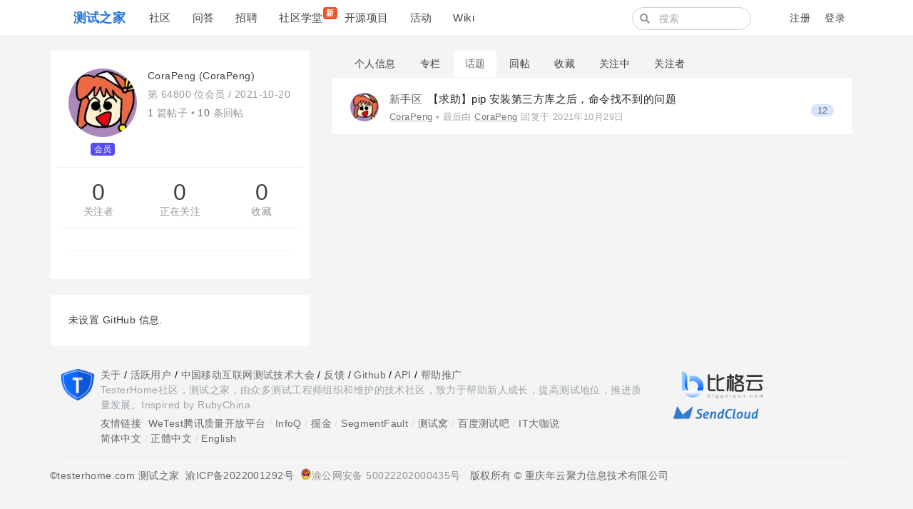

--- FILE ---
content_type: text/html; charset=utf-8
request_url: https://testerhome.com/CoraPeng/topics
body_size: 4069
content:
<!--
   _   _                      _                 _
  | | | |                    | |               | |
  | |_| | ___  _ __ ___   ___| | __ _ _ __   __| |
  |  _  |/ _ \| '_ ` _ \ / _ \ |/ _` | '_ \ / _` |
  | | | | (_) | | | | | |  __/ | (_| | | | | (_| |
  \_| |_/\___/|_| |_| |_|\___|_|\__,_|_| |_|\__,_|
  ------------------------------------------------
                          https://gethomeland.com

  - Ruby:  2.7.2-p137
  - Rails: 6.1.3.1
  - Homeland: 3.8.0.beta
-->
<!DOCTYPE html>
<html>
 <head>
    <meta charset='utf-8' />
    <meta name="viewport" content="width=device-width, initial-scale=1, maximum-scale=1, user-scalable=no" />
    <meta name="theme" content="auto">
    <title>CoraPeng (CoraPeng) · 话题 · 测试之家</title>
    <meta name="apple-mobile-web-app-capable" content="no">
    <link rel="shortcut icon" type="image/x-icon" href="/photo/favicon.png" />
    <meta content='True' name='HandheldFriendly' />
    <link rel="alternate" type="application/rss+xml" title="订阅最新帖" href="https://testerhome.com/topics/feed" />
    <link rel="stylesheet" media="screen" href="/packs/css/front-1063147a.css" data-turbolinks-track="reload" />
    <link rel="stylesheet" media="screen" href="/packs/css/tailwindcss_compile-bd54f1a0.css" data-turbolinks-track="reload" />
    
    
    <meta name="action-cable-url" content="/cable" />
    <meta name="csrf-param" content="authenticity_token" />
<meta name="csrf-token" content="BT3DvTjSOhgcvktHYmIz+eWXD6qHhqSbjamlvNGZ5ZmbKp4mNltJRiAzbVlJUbIfjltoTGZ61OE1kqmiTe2MTA==" />
    <script>
var _hmt = _hmt || [];
(function() {
  var hm = document.createElement("script");
  hm.src = "https://hm.baidu.com/hm.js?2c94babfa1f440b1bbbd2dac38628bec";
  var s = document.getElementsByTagName("script")[0]; 
  s.parentNode.insertBefore(hm, s);
})();
</script>

<meta name="baidu_union_verify" content="8c54e7e8a79c88c922a6d9b41349466f">
    <script src="/packs/js/vendors-a910b79346e780ce8450.chunk.js" data-turbolinks-track="reload"></script>
<script src="/packs/js/application-18b47cade2506b27bf82.js" data-turbolinks-track="reload"></script>
    
  </head>
  <body class="page-users" data-controller-name="users">
<body class="page-users" data-controller-name="users">
    <div class="header navbar navbar-expand-md">
      <div class="container">
        <div class="navbar-header" data-turbolinks-permanent>
          <a href="/" class="navbar-brand"><b>测试之家</b></a>
        </div>
        <button class="navbar-toggler" type="button" data-toggle="collapse" data-target="#main-navbar">
          <span class="navbar-toggler-icon"><i class="fa fa-bars"></i></span>
        </button>
        <div id="main-navbar"  class="collapse navbar-collapse">
          
          <ul id="main-nav-menu" class="navbar-nav d-flex">
  <li class="nav-item"><a class="nav-link" href="/topics">社区</a></li><li class="nav-item"><a class="nav-link" href="/questions">问答</a></li><li class="nav-item"><a class="nav-link" href="/jobs">招聘</a></li><li class="nav-item"><a class="nav-link" href="/training_courses">社区学堂<span class="new-tag badge badge-danger">新</span></a></li><li class="nav-item"><a class="nav-link" href="/opensource_projects">开源项目</a></li><li class="nav-item"><a class="nav-link" href="/events">活动</a></li><li class="nav-item"><a class="nav-link" href="/wiki">Wiki</a></li>
  
</ul>

        </div>
        <div class="ml-auto d-flex navbar-right">
          <form class="mr-2 navbar-form d-none d-lg-flex form-search active" action="/search" method="GET">
            <i class="fa btn-search fa-search"></i>
            <input type="text" name="q" class="form-control" value="" placeholder="搜索"></input>
        </form>
        <ul class="nav navbar-nav user-bar align-items-center justify-content-end">

    <li class="nav-item"><a class="nav-link" href="/account/sign_up">注册</a></li>

    <li class="nav-item"><a class="nav-link" href="/account/sign_in">登录</a></li>
</ul>



      </div>
    </div>
  </div>

  

  <div id="main" class="container main-container">
    
    
    
<div class="row">
  <div class="sidebar col-lg-4" id='sidebar'>
  <div class="card profile">
    <div class="card-body">
      <div class="media">
        <div class="mr-3 avatar media-left">
          <div class='image'><img class="media-object avatar-96" src="/uploads/user/avatar/64800/79dc24.jpg!lg" /></div>
          <div class="level"><span class="badge-role role-member" style="background: #564cf5;">会员</span></div>
        </div>
        <div class="media-body">
          <div class="item">
            CoraPeng (CoraPeng)
            <span class="opts pull-right">
            </span>
          </div>
          <div class="item number">
            第 64800 位会员 / <span title="注册日期">2021-10-20</span>
          </div>
          <div class="item counts">
            <span>1</span> 篇帖子 • <span>10</span> 条回帖
          </div>


          <div class="item social">
              <a href="mailto: p1275620076@163.com"><i class="fa fa-envelope-o"></i></a>
          </div>
        </div>
      </div>
      <div class="follow-info row hide-ios">
        <div class="col-sm-4 followers" data-login="CoraPeng">
          <a class="counter" href="/CoraPeng/followers">0</a>
          <a class="text" href="/CoraPeng/followers">关注者</a>
        </div>
        <div class="col-sm-4 following">
          <a class="counter" href="/CoraPeng/following">0</a>
          <a class="text" href="/CoraPeng/following">正在关注</a>
        </div>
        <div class="col-sm-4 stars">
          <a class="counter" href="/CoraPeng/favorites">0</a>
          <a class="text" href="/CoraPeng/favorites">收藏</a>
        </div>
      </div>
        <div class="buttons row">
          <div class="col-sm-6">
            
          </div>
          <div class="col-sm-6">
            
          </div>
        </div>
      <div class="buttons">
        
      </div>
    </div>
  </div>
  <div class="card d-md-none d-lg-block hidden-mobile" id="user_github_repos">
    <div class="card-body">
      未设置 GitHub 信息.
    </div>
</div>

</div>

  <div class="col-lg-8">
    <ul class="users-menu nav nav-tabs"><li class="nav-item"><a class="nav-link" href="/CoraPeng">个人信息</a></li><li class="nav-item"><a class="nav-link" href="/CoraPeng/columns">专栏</a></li><li class="nav-item"><a class="nav-link active" href="/CoraPeng/topics">话题</a></li><li class="nav-item"><a class="nav-link" href="/CoraPeng/replies">回帖</a></li><li class="nav-item"><a class="nav-link hide-ios hidden-mobile" href="/CoraPeng/favorites">收藏</a></li><li class="nav-item"><a class="nav-link hidden-mobile" href="/CoraPeng/following">关注中</a></li><li class="nav-item"><a class="nav-link hidden-mobile" href="/CoraPeng/followers">关注者</a></li></ul>

    <div class="topics topics-topics card">
  <div class="card-body item-list">
      <div class="topic media topic-31451" data-prefetch="/topics/31451">
    <div class="avatar">
      <a title="CoraPeng (CoraPeng)" href="/CoraPeng"><img class="media-object avatar-48" src="/uploads/user/avatar/64800/79dc24.jpg!md" /></a>
    </div>
    <div class="infos media-body">
      <div class="title media-heading">
        <a title="【求助】pip 安装第三方库之后，命令找不到的问题" href="/topics/31451">
          <span class="node">新手区</span>
          【求助】pip 安装第三方库之后，命令找不到的问题
</a>        
        
      </div>
      <div class="info">
        <a class="user-name" data-name="CoraPeng" href="/CoraPeng">CoraPeng</a>
        <span class="hidden-mobile">
          •
            最后由 <a class="user-name" data-name="CoraPeng" href="/CoraPeng">CoraPeng</a> 回复于 <abbr class="timeago" title="2021-10-29T14:51:52+08:00">2021年10月29日</abbr>
        </span>
      </div>
    </div>
    <div class="count media-right">
        <a class="state-false" href="/topics/31451#reply-202831">12</a>
    </div>
  </div>

  </div>
</div>

  </div>
</div>

  </div>

  <footer class="footer" id="footer" data-turbolinks-permanent>
    <div class="container">
      <div class="row">
  <div class="col-sm-9">
    <div class="media">

      <div class="media-left">
        <img src="https://testerhome.com/uploads/photo/2016/274e7ebc8ad0db0b7e718fceea3628a9.png!large" style="width:48px;">
      </div>

      <div class="media-body ml-2">

        <div class="links" style="color:black;">
          <a href="https://testerhome.com/wiki/about">关于</a> /
          <a href="https://testerhome.com/users">活跃用户</a> /
          <a href="https://www.bagevent.com/event/7689076?bag_track=sqznpt"  target="_blank">中国移动互联网测试技术大会</a> /
          <a href="/topics/node13">反馈</a> /
          <a href="https://github.com/testerhome">Github</a> /
          <a href="https://testerhome.com//api-doc/">API</a> /
          <a href="/wiki/spreadtesterhome">帮助推广</a>

        </div>
        <div class="copyright" style="font-size:14px; color:#9CA4A9;margin-top:0px;margin-bottom:5px">
          TesterHome社区，测试之家，由众多测试工程师组织和维护的技术社区，致力于帮助新人成长，提高测试地位，推进质量发展。Inspired by RubyChina
        </div>
        <div class="links"  data-no-turbolink="">
          <span style="font-size:14px; color:#666;">友情链接</span><span style="margin-left:5px">
            <a style="" href="http://wetest.qq.com/?utm_source=testerhome&utm_content=friendslinks" target="_blank">WeTest腾讯质量开放平台</a> /
            <a style="" href="http://www.infoq.com/cn" target="_blank">InfoQ</a> /
            <a style="" href="https://juejin.cn/" target="_blank">掘金</a> /
            <a style="" href="https://segmentfault.com/" target="_blank">SegmentFault</a> /
            <a style="" href="https://www.testwo.com/" target="_blank">测试窝</a> /
            <a style="" href="http://tieba.baidu.com/f?ie=utf-8&kw=%E8%BD%AF%E4%BB%B6%E6%B5%8B%E8%AF%95&fr=search" target="_blank">百度测试吧</a> /
            <a style="" href="http://www.itdks.com/" target="_blank">IT大咖说</a>
          </span>
        </div>
        <div class="links" style="margin-top:0px" data-no-turbolink="">
          <a href="?locale=zh-CN" rel="nofollow">简体中文</a> / <a href="?locale=zh-TW" rel="nofollow">正體中文</a> / <a href="?locale=en" rel="nofollow">English</a>
        </div>




      </div>
    </div>
  </div>

  <div class="col-sm-3 friends">
    <a href="https://www.biggeryun.com/?f=60067a65600b4"
       target="_blank" rel="twipsy" style="display:inline-block;margin-right:5px;" data-original-title="本站服务器由比格云赞助"><img src="https://testerhome.com/uploads/photo/2021/685b27cf-3507-44e2-90bf-f3fe5175edd5.jpg" style="height:50px"></a>

    <a href="http://www.sendcloud.net/"
       target="_blank" rel="twipsy" style="display:inline-block;margin-right:5px;" data-original-title="邮件服务由 SendCloud 赞助"><img src="https://testerhome.com/uploads/photo/2017/0f9fb5db-2472-4430-9f7e-6c051f28c3c9.png" style="height:28px"></a>
  </div>
</div>
<hr />
<div class="row"  style="text-align:center"  >


          <span style="font-size:14px; color:#666;"> ©testerhome.com 测试之家</span>
          <a href="https://beian.miit.gov.cn/"  target="_blank">&nbsp;&nbsp;渝ICP备2022001292号</a><br />

&nbsp;&nbsp;<img src="/uploads/photo/2024/332408c8-92a7-4591-9335-3efa595a6b2d.png" width="16" height="16">渝公网安备 50022202000435号

<span style="font-size:14px; color:#666;"> &nbsp;&nbsp; 版权所有 © 重庆年云聚力信息技术有限公司</span>
</div>
    </div>
  </footer>

  <script type="text/javascript" data-turbolinks-eval="false">
    App.root_url = "https://testerhome.com/";
    App.asset_url = "";
    App.twemoji_url = "https://twemoji.ruby-china.com/2";
    App.locale = "zh-CN";
  </script>
  
  <script>
    ga('create', '', 'auto');
    ga('require', 'displayfeatures');
    ga('send', 'pageview');
  </script>
  <div class="zoom-overlay"></div>
</body>
</html>
